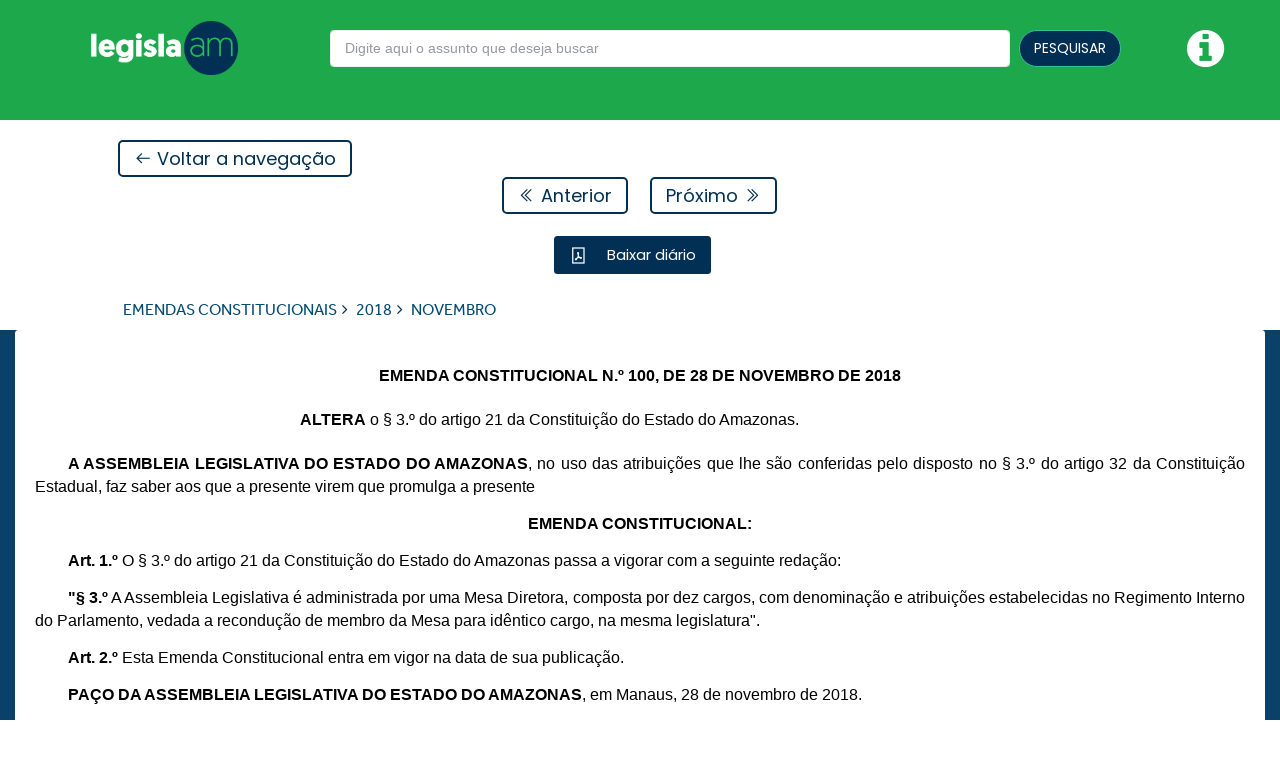

--- FILE ---
content_type: text/html; charset=UTF-8
request_url: https://legisla.imprensaoficial.am.gov.br/diario_am/41533/2018/11/3940
body_size: 7138
content:
<!DOCTYPE html>
<html>
<head>
    <meta charset="utf-8"/>    <meta name="viewport" content="width=device-width, initial-scale=1.0">
    <meta http-equiv="X-UA-Compatible" content="IE=edge">
    <meta name="viewport" content="width=device-width, initial-scale=1, shrink-to-fit=no">

    <meta property="og:type" content="website" />
    <meta property="og:title" content="Legisla.AM" />
    <meta property="og:url" content="https://legisla.imprensaoficial.am.gov.br/" />
    <meta property="og:description" content="Leis, decretos e atos normativos." />
    <meta property="og:image" content="https://legisla.imprensaoficial.am.gov.br/a_m/img/logo.png">

    <title>Legisla.AM</title>

    <script async src="https://www.googletagmanager.com/gtag/js?id=G-MPXSSB6SMY"></script>
    <script>
        window.dataLayer = window.dataLayer || [];
        function gtag(){dataLayer.push(arguments);}
        gtag('js', new Date());
        gtag('config', 'G-MPXSSB6SMY');
    </script>
    <script src="https://ajax.googleapis.com/ajax/libs/webfont/1.6.16/webfont.js"></script>
    <script>
      WebFont.load({
        google: {
            "families":[
                "Poppins:300,400,500,600,700",
                "Roboto:300,400,500,600,700"
            ]
        },
        active: function() {
            sessionStorage.fonts = true;
        }
      });
    </script>
    <link rel="stylesheet" href="https://use.typekit.net/zoa0ykv.css">

    
	<link rel="stylesheet" href="/a_m/css/vendors.bundle.css"/>
	<link rel="stylesheet" href="/a_m/css/style.bundle.css"/>
	<link rel="stylesheet" href="/css/fa-svg-with-js.css"/>
	<link rel="stylesheet" href="/a_m/css/legislacao.css"/>
<link href="/a_m/favicon.ico" type="image/x-icon" rel="icon"/><link href="/a_m/favicon.ico" type="image/x-icon" rel="shortcut icon"/></head>

<body class="m--skin- m-page--loading-enabled m-page--loading m-content--skin-light m-header--fixed m-header--fixed-mobile m-aside-left--offcanvas-default m-aside-left--enabled m-aside-left--fixed m-aside-left--skin-dark m-aside--offcanvas-default" style="max-height: 85.34%">

    <!-- begin::Page loader -->
    <div class="m-page-loader m-page-loader--base">
        <div class="m-blockui">
            <span>Aguarde por favor...</span>
            <span><div class="m-loader m-loader--brand"></div></span>
        </div>
    </div>
    <!-- end::Page Loader -->

    <!-- begin:: Page -->
    <div class="m-grid m-grid--hor m-grid--root m-page">
                <!-- BEGIN: Header -->
        <header class="m-grid__item m-header m-header__warning">
            <div class="m-container m-container--fluid m-container--full-height">
                <div class="m-stack m-stack--hor m-stack--desktop m-header__wrapper">
                    <nav class="navbar navbar-expand-md bg-green py-4" style="background-color: #1DA84B;">
                        <div class="m-brand d-md-none" style="width: 60px;height: 26px !important;background: unset;">
                            <div class="m-stack__item m-stack__item--middle m-brand__tools">
                                <a class="m-brand__icon m-brand__toggler m-brand__toggler--left m_aside_left_toggler" href="javascript:;" id="">
                                    <span>
                                    </span>
                                </a>
                            </div>
                        </div>

                        <a class="navbar-brand" href="#">
                            <a href="/" class="m-brand__logo-wrapper"><img src="/a_m/img/logo-branco.png" class="logo-legisla" style="height: 54px;" alt=""/></a>                        </a>

                        <div class="collapse navbar-collapse ml-auto" id="navbarSupportedContent">
                            <form method="get" accept-charset="utf-8" style="min-width: 400px;max-width: 800px;" class="m-form m-form--fit m-form--label-align-right m-stack m-stack--ver m-stack--general ml-auto" role="form" action="/diario_am/pesquisar">                            <div class="m-stack__item m-stack__item--center m-stack__item--fluid">
                                <div class="form-group text"><input type="text" name="q" autocomplete="off" placeholder="Digite aqui o assunto que deseja buscar" id="q" class="form-control"/></div>                            </div>
                            <div class="m-stack__item m-stack__item--center" style="width:120px">
                                <button type="submit" class="btn btn-success btn-am-busca">PESQUISAR</button>
                            </div>
                            </form>                            <a href="#" class="no-decoration ml-auto" data-toggle="modal" data-target="#exampleModal"><i class="fa fa-info-circle text-white mr-5" style="font-size: 3.1rem;"></i></a>
                        </div>
                    </nav>
                </div>
            </div>
        </header>
        <!-- END: Header -->

        <!-- BEGIN: Left Aside -->
        <div id="m_aside_left" class="m-aside-left m-aside-left--skin-dark m-aside-left--off m-aside__flash">
            <div id="m_ver_menu" class="m-aside-menu m-aside-menu--skin-dark m-aside-menu--submenu-skin-dark" data-menu-dropdown-timeout="500" data-menu-scrollable="true" data-menu-vertical="true">

                <div class="m-stack__item m-stack__item--fluid d-md-none">
                    <div class="m-stack m-stack--ver m-stack--general px-4">
                        <form method="get" accept-charset="utf-8" class="m-form m-form--fit m-form--label-align-right m-stack m-stack--ver m-stack--general" role="form" action="/diario_am/pesquisar">                        <div class="m-stack__item m-stack__item--left m-stack__item--middle">
                            <div class="m-input-icon m-input-icon--right text"><input type="text" name="q" autocomplete="off" placeholder="Procurar assunto" id="q" class="form-control"/><span class="m-input-icon__icon m-input-icon__icon--right"><span><i class="fa fa-search"></i></span></span></div>                        </div>
                        <div class="m-stack__item m-stack__item--right m-stack__item--middle  m-stack__item--fluid" style="width: 4em">
                            <button type="submit" class="btn btn-success btn-am-busca btn-bg-am"><i class="fa fa-search"></i></button>                        </div>
                        </form>                    </div>
                </div>

                <ul id="mainMenu" class="m-menu__nav m-menu__nav--dropdown-submenu-arrow">
    <li class="m-menu__item" aria-haspopup="true"  data-redirect="true"><a class="m-menu__link m-menu__link-title" href="https://diario.imprensaoficial.am.gov.br/legislacao/diario_am/12/1989/10/746">
                        <span class="m-menu__link-text">CONSTITUIÇÃO DO ESTADO DO AMAZONAS</span>
                    </a>
                </li><li class="m-menu__item" aria-haspopup="true"  data-redirect="true"><a class="m-menu__link m-menu__link-title" href="/diario_am/41535?modo=lista">
                        <span class="m-menu__link-text">DECRETOS LEGISLATIVOS</span>
                    </a>
                </li><li class="m-menu__item" aria-haspopup="true"  data-redirect="true"><a class="m-menu__link m-menu__link-title" href="/diario_am/41538">
                        <span class="m-menu__link-text">REGIMENTO INTERNO</span>
                    </a>
                </li><li class="m-menu__item" aria-haspopup="true"  data-redirect="true"><a class="m-menu__link m-menu__link-title" href="/diario_am/41536">
                        <span class="m-menu__link-text">DECRETOS NUMERADOS</span>
                    </a>
                </li><li class="m-menu__item" aria-haspopup="true"  data-redirect="true"><a class="m-menu__link m-menu__link-title" href="/diario_am/41533?modo=lista">
                        <span class="m-menu__link-text">EMENDAS CONSTITUCIONAIS</span>
                    </a>
                </li><li class="m-menu__item" aria-haspopup="true"  data-redirect="true"><a class="m-menu__link m-menu__link-title" href="/diario_am/10?modo=lista">
                        <span class="m-menu__link-text">LEIS COMPLEMENTARES</span>
                    </a>
                </li><li class="m-menu__item" aria-haspopup="true"  data-redirect="true"><a class="m-menu__link m-menu__link-title" href="/diario_am/11?modo=lista">
                        <span class="m-menu__link-text">LEIS DELEGADAS</span>
                    </a>
                </li><li class="m-menu__item" aria-haspopup="true"  data-redirect="true"><a class="m-menu__link m-menu__link-title" href="/diario_am/12">
                        <span class="m-menu__link-text">LEIS ORDINÁRIAS</span>
                    </a>
                </li><li class="m-menu__item" aria-haspopup="true"  data-redirect="true"><a class="m-menu__link m-menu__link-title" href="/diario_am/41534?modo=lista">
                        <span class="m-menu__link-text">LEIS PROMULGADAS</span>
                    </a>
                </li></ul>
            </div>
        </div>
        <!-- END: Left Aside -->

        <div id="" class="d-none">
            <form method="post" accept-charset="utf-8" class="row m-0" role="form" action="/diario_am/consultar">            <div class="col-9 pr-0" style="margin-top: 130px">
                <div class="form-group text"><input type="text" name="codigo" class="form-control search-input" placeholder="Exemplo: Lei Nº 8.666" id="codigo"/></div>            </div>
            <div class="col-3 pl-1" style="margin-top: 135px">
                <div class="submit"><input type="submit" class="btn btn-primary btn-pesquisar" value="Pesquisar"/></div>            </div>
            </form>
            <div class="row mt-4 mx-0 pt-2">
                            <div class="col-10 mx-auto btn-menu">CONSTITUIÇÃO DO ESTADO DO AMAZONAS</div>
                            <div class="col-10 mx-auto btn-menu">DECRETOS LEGISLATIVOS</div>
                            <div class="col-10 mx-auto btn-menu">REGIMENTO INTERNO</div>
                            <div class="col-10 mx-auto btn-menu">DECRETOS NUMERADOS</div>
                            <div class="col-10 mx-auto btn-menu">EMENDAS CONSTITUCIONAIS</div>
                            <div class="col-10 mx-auto btn-menu">LEIS COMPLEMENTARES</div>
                            <div class="col-10 mx-auto btn-menu">LEIS DELEGADAS</div>
                            <div class="col-10 mx-auto btn-menu">LEIS ORDINÁRIAS</div>
                            <div class="col-10 mx-auto btn-menu">LEIS PROMULGADAS</div>
                        </div>

            <div class="row m-0 mt-5">
                <p class="col-9 publica-title m-0">Publicações Recentes</p>
                <div class="col-2 btn-ver-mais">Ver mais</div>
            </div>

            <div class="row mx-auto mt-2 pt-1 publica-content">
                                    <p class="col-9 publica-type m-0">Decretos Numerados</p>
                    <p class="col-9 publica-name m-0">DECRETO N.° 43.106, DE 27 DE NOVEMBRO DE 2020</p>
                    <p class="col-9 publica-date m-0">Publicado em 27 de novembro de 2020</p>
                    <hr class="col-10 publica-line">
                                    <p class="col-9 publica-type m-0">Decretos Numerados</p>
                    <p class="col-9 publica-name m-0">DECRETO N.° 43.106, DE 27 DE NOVEMBRO DE 2020</p>
                    <p class="col-9 publica-date m-0">Publicado em 27 de novembro de 2020</p>
                    <hr class="col-10 publica-line">
                                    <p class="col-9 publica-type m-0">Decretos Numerados</p>
                    <p class="col-9 publica-name m-0">DECRETO N.° 43.106, DE 27 DE NOVEMBRO DE 2020</p>
                    <p class="col-9 publica-date m-0">Publicado em 27 de novembro de 2020</p>
                    <hr class="col-10 publica-line">
                                    <p class="col-9 publica-type m-0">Decretos Numerados</p>
                    <p class="col-9 publica-name m-0">DECRETO N.° 43.106, DE 27 DE NOVEMBRO DE 2020</p>
                    <p class="col-9 publica-date m-0">Publicado em 27 de novembro de 2020</p>
                    <hr class="col-10 publica-line">
                                    <p class="col-9 publica-type m-0">Decretos Numerados</p>
                    <p class="col-9 publica-name m-0">DECRETO N.° 43.106, DE 27 DE NOVEMBRO DE 2020</p>
                    <p class="col-9 publica-date m-0">Publicado em 27 de novembro de 2020</p>
                    <hr class="col-10 publica-line">
                                    <p class="col-9 publica-type m-0">Decretos Numerados</p>
                    <p class="col-9 publica-name m-0">DECRETO N.° 43.106, DE 27 DE NOVEMBRO DE 2020</p>
                    <p class="col-9 publica-date m-0">Publicado em 27 de novembro de 2020</p>
                    <hr class="col-10 publica-line">
                                    <p class="col-9 publica-type m-0">Decretos Numerados</p>
                    <p class="col-9 publica-name m-0">DECRETO N.° 43.106, DE 27 DE NOVEMBRO DE 2020</p>
                    <p class="col-9 publica-date m-0">Publicado em 27 de novembro de 2020</p>
                    <hr class="col-10 publica-line">
                                    <p class="col-9 publica-type m-0">Decretos Numerados</p>
                    <p class="col-9 publica-name m-0">DECRETO N.° 43.106, DE 27 DE NOVEMBRO DE 2020</p>
                    <p class="col-9 publica-date m-0">Publicado em 27 de novembro de 2020</p>
                    <hr class="col-10 publica-line">
                                    <p class="col-9 publica-type m-0">Decretos Numerados</p>
                    <p class="col-9 publica-name m-0">DECRETO N.° 43.106, DE 27 DE NOVEMBRO DE 2020</p>
                    <p class="col-9 publica-date m-0">Publicado em 27 de novembro de 2020</p>
                    <hr class="col-10 publica-line">
                            </div>
        </div>

        <!-- Conteudo -->

        <!-- BEGIN: Body -->
        <div class="m-container m-container--fluid m-container--full-height preview-legislacao">
    <div class="m-content-ionews-detalhes">
        <div class="m-grid__item m-grid__item--fluid m-wrapper d-none d-md-block">
    <div class="m-stack m-stack--ver m-stack--desktop m-header__wrapper">
        <div class="m-stack__item m-stack__item--middle m-stack__item--left">
            <a href="https://legisla.imprensaoficial.am.gov.br/diario_am/41533/2018/11" class="btn btn-am-border btn-am-navegacao">
                <span><i class="la la-arrow-left"></i></span> Voltar a navegação
            </a>
        </div>
    </div>
</div>

<div class="m-grid__item m-grid__item--fluid m-wrapper d-none d-md-block">
    <div class="m-stack m-stack--ver m-stack--desktop m-header__wrapper">
        <div class="m-stack__item m-stack__item--middle m-stack__item--right">
                        <a href="https://legisla.imprensaoficial.am.gov.br/diario_am/41533/2018/11/3939" class="btn btn-am-border btn-am-navegacao ">
                <span><i class="la la-angle-double-left"></i></span> Anterior            </a>
                    </div>
        <div class="m-stack__item m-stack__item--middle" style="width: 22px"></div>
        <div class="m-stack__item m-stack__item--middle m-stack__item--left">
                        <a href="https://legisla.imprensaoficial.am.gov.br/diario_am/41533/2018/12/3941" class="btn btn-am-border btn-am-navegacao ">
                Próximo <span><i class="la la-angle-double-right"></i></span>
            </a>
                    </div>
    </div>
</div>

<div class="d-md-none pt-3">
    <div class="row m-0 my-3">
        <a href="https://legisla.imprensaoficial.am.gov.br/diario_am/41533/2018/11" class="btn btn-am-border btn-am-navegacao">
            <span><i class="la la-arrow-left"></i></span> Voltar a navegação
        </a>
    </div>
    <div class="row m-0 justify-content-between">
        <div class="m-stack__item m-stack__item--middle m-stack__item--right">
                        <a href="https://legisla.imprensaoficial.am.gov.br/diario_am/41533/2018/11/3939" class="btn btn-am-border btn-am-navegacao ">
                <span><i class="la la-angle-double-left"></i></span> Anterior            </a>
                    </div>
        <div class="m-stack__item m-stack__item--middle m-stack__item--left">
                        <a href="https://legisla.imprensaoficial.am.gov.br/diario_am/41533/2018/12/3941" class="btn btn-am-border btn-am-navegacao ">
                Próximo <span><i class="la la-angle-double-right"></i></span>
            </a>
                    </div>
    </div>
</div>    </div>
</div>

        <div class="m-container m-container--fluid m-container--full-height controller-leis">
    <div class="m-content-ionews-detalhes d-none d-md-block">
        <div class="m-grid__item m-grid__item--fluid m-wrapper">
            
            <div class="m-stack m-stack--ver m-stack--desktop m-header__wrapper">
                <div class="m-stack__item m-stack__item--middle m-stack__item--center">
                                        <a class="btn btn-versoes btn-versoes-ativa mr-3" data-original-title="" data-placement="bottom" data-skin="dark" data-toggle="m-tooltip" href="/diario_am/completo/3940" title="">
                        <i class="la la-file-pdf-o mr-3"></i> Baixar diário
                    </a>

                                    </div>
            </div>

            <div class="m-stack m-stack--ver m-stack--desktop m-header__wrapper">
                <div class="m-stack__item m-stack__item--middle m-stack__item--left">
                    <ul class="m-subheader__breadcrumbs m-nav m-nav--inline cat-breadcrumbs-detalhes"><li class="m-nav__item m-nav__item--home">
                        <a href="/diario_am/41533" class="m-nav__link m-nav__link--icon">EMENDAS CONSTITUCIONAIS</a>
                    </li><li class="m-nav__separator"><span class="fa fa-angle-right"></span></li>
                    <li class="m-nav__item m-nav__item--home">
                        <a href="/diario_am/41533/2018" class="m-nav__link m-nav__link--icon">2018</a>
                    </li><li class="m-nav__separator"><span class="fa fa-angle-right"></span></li>
                    <li class="m-nav__item m-nav__item--home">
                        <a href="#" class="m-nav__link m-nav__link--icon">NOVEMBRO</a>
                    </li></ul>                </div>
            </div>
        </div>
    </div>
    <div class="m-stack m-stack--ver m-stack--desktop m-header__wrapper d-md-none">
        <div class="m-grid__item m-grid__item--fluid m-wrapper">
            <div class="m-stack m-stack--ver m-stack--desktop m-header__wrapper">
                <div class="m-stack__item m-stack__item--middle m-stack__item--center">
                                        <a class="btn btn-versoes btn-versoes-ativa mr-3" data-original-title="" data-placement="bottom" data-skin="dark" data-toggle="m-tooltip" href="/diario_am/completo/3940" title="">
                        <i class="la la-file-pdf-o mr-3"></i> Baixar diário
                    </a>

                                    </div>
            </div>

            <div class="m-stack m-stack--ver m-stack--desktop m-header__wrapper">
                <div class="m-stack__item m-stack__item--middle m-stack__item--left">
                    <ul class="m-subheader__breadcrumbs m-nav m-nav--inline cat-breadcrumbs-detalhes"><li class="m-nav__item m-nav__item--home">
                        <a href="/diario_am/41533" class="m-nav__link m-nav__link--icon">EMENDAS CONSTITUCIONAIS</a>
                    </li><li class="m-nav__separator"><span class="fa fa-angle-right"></span></li>
                    <li class="m-nav__item m-nav__item--home">
                        <a href="/diario_am/41533/2018" class="m-nav__link m-nav__link--icon">2018</a>
                    </li><li class="m-nav__separator"><span class="fa fa-angle-right"></span></li>
                    <li class="m-nav__item m-nav__item--home">
                        <a href="#" class="m-nav__link m-nav__link--icon">NOVEMBRO</a>
                    </li></ul>                </div>
            </div>
        </div>
    </div>
</div>


        <div class="m-grid__item m-grid__item--fluid m-grid m-grid--hor-desktop m-grid--desktop m-body background-materias color-black" style="background-color: #094169;">
            <div class="m-grid__item m-grid__item--fluid m-grid m-grid--ver-desktop m-grid--desktop m-container m-container--responsive m-container--full-height">
                <div class="m-grid__item m-grid__item--fluid">
                    <div class="m-content">
                        

<div class="menu-versoes rounded col pb-2">

    <div class="m-scrollable mCustomScrollbar mCustomScrollbar-menu-versoes _mCS_5 mCS-autoHide" data-max-height="380" data-scrollable="true" data-scrollbar-shown="true">
        <div class="m-timeline-2 tab-content">
                            <div class="m-timeline-2__items m--padding-top-25 m--padding-bottom-30 tab-pane active" id="tab_2018" role="tabpanel">
                        <div class="m-timeline-2__item active">
        <span class="m-timeline-2__item-time">28</span>
        <span class="mes-menu-ano">Nov.</span>
        <div class="m-timeline-2__item-cricle"><i class="fa fa-genderless"></i></div>
        <div class="m-timeline-2__item-text m--padding-top-5 nome-lei-menu">
            <a href="/diario_am/41533/2018/11/3940?o=1" data-original-title="EMENDA CONSTITUCIONAL N.º 100, DE 28 DE NOVEMBRO DE 2018" data-placement="left" data-skin="dark" data-toggle="m-tooltip" title="EMENDA CONSTITUCIONAL N.º 100, DE 28 DE NOVEMBRO DE 2018">EMENDA CONSTITUCIONAL N.º 100, DE 28 DE NOVEMBRO DE 2018</a>        </div>
    </div>

                </div>
                    </div>
    </div>

    <div class="anos-versoes">
        <ul class="nav nav-pills" role="tablist">
                            <li class="nav-item">
                    <a class="nav-link active show" data-toggle="tab" href="#tab_2018">
                        2018                    </a>
                </li>
                    </ul>
    </div>

</div>

<div class="menu-versoes-overlay"></div>

<div class="m-content-ionews-detalhes">
    <div class="row mx-0">
        <div class="col">
            <div class="materia rounded">
                <p style="text-align:center;margin:1.0032rem 0rem 1.0032rem 0rem;"><strong><span style="font-family:Arial;">EMENDA CONSTITUCIONAL N.º 100, DE 28 DE NOVEMBRO DE 2018</span></strong></p> <p style="text-align:justify;margin:1.5048rem 0rem 1.5048rem 18.8976rem;"><strong><span style="font-family:Arial;">ALTERA</span></strong><span style="font-family:Arial;"> o § 3.º do artigo 21 da Constituição do Estado do Amazonas.</span></p> <p style="text-align:justify;text-indent:2.3622rem;margin:1.0032rem 0rem 1.0032rem 0rem;"><strong><span style="font-family:Arial;">A ASSEMBLEIA LEGISLATIVA DO ESTADO DO AMAZONAS</span></strong><span style="font-family:Arial;">, no uso das atribuições que lhe são conferidas pelo disposto no § 3.º do artigo 32 da Constituição Estadual, faz saber aos que a presente virem que promulga a presente</span></p> <p style="text-align:center;margin:1.0032rem 0rem 1.0032rem 0rem;"><strong><span style="font-family:Arial;">EMENDA CONSTITUCIONAL:</span></strong></p> <p style="text-align:justify;text-indent:2.3622rem;margin:1.0032rem 0rem 1.0032rem 0rem;"><strong><span style="font-family:Arial;">Art. 1.º</span></strong><span style="font-family:Arial;"> O § 3.º do artigo 21 da Constituição do Estado do Amazonas passa a vigorar com a seguinte redação:</span></p> <p style="text-align:justify;text-indent:2.3622rem;margin:1.0032rem 0rem 1.0032rem 0rem;"><strong><span style="font-family:Arial;">"§ 3.º</span></strong><span style="font-family:Arial;"> A Assembleia Legislativa é administrada por uma Mesa Diretora, composta por dez cargos, com denominação e atribuições estabelecidas no Regimento Interno do Parlamento, vedada a recondução de membro da Mesa para idêntico cargo, na mesma legislatura".</span></p> <p style="text-align:justify;text-indent:2.3622rem;margin:1.0032rem 0rem 1.0032rem 0rem;"><strong><span style="font-family:Arial;">Art. 2.º</span></strong><span style="font-family:Arial;"> Esta Emenda Constitucional entra em vigor na data de sua publicação.</span></p> <p style="text-align:justify;text-indent:2.3622rem;background:#FFFFFF;margin:0rem 0rem 2.0064rem 0rem;"><strong><span style="font-family:Arial;">PAÇO DA ASSEMBLEIA LEGISLATIVA DO ESTADO DO AMAZONAS</span></strong><span style="font-family:Arial;">, em Manaus, 28 de novembro de 2018.</span></p> <p style="text-align:center;margin-top:0rem;background:#FFFFFF;"><span style="font-family:Arial;">Deputado <strong><span style="font-family:Arial;">DAVID ALMEIDA</span></strong><strong><br /></strong>Presidente</span></p> <p style="text-align:center;margin-top:0rem;background:#FFFFFF;margin-bottom:1rem;word-spacing:0px;"><span><span style="font-family:Arial;">Deputado <strong><span style="font-family:Arial;">ABDALA FRAXE</span></strong><strong><br /></strong>1º Vice-Presidente</span></span></p> <p style="text-align:center;margin-top:0rem;background:#FFFFFF;margin-bottom:1rem;word-spacing:0px;"><span><span style="font-family:Arial;">Deputada <strong><span style="font-family:Arial;">BELARMINO LINS</span></strong><strong><br /></strong>2º Vice-Presidente</span></span></p> <p style="text-align:center;margin-top:0rem;background:#FFFFFF;margin-bottom:1rem;word-spacing:0px;"><span><span style="font-family:Arial;">Deputado <strong><span style="font-family:Arial;">JOSUÉ NETO</span></strong><strong><br /></strong>3º Vice-Presidente</span></span></p> <p style="text-align:center;margin-top:0rem;background:#FFFFFF;margin-bottom:1rem;word-spacing:0px;"><span><span style="font-family:Arial;">Deputado <strong><span style="font-family:Arial;">SEBASTIÃO REIS</span></strong><strong><br /></strong>Secretário-Geral</span></span></p> <p style="text-align:center;margin-top:0rem;background:#FFFFFF;margin-bottom:1rem;word-spacing:0px;"><span><span style="font-family:Arial;">Deputado <strong><span style="font-family:Arial;">PLATINY SOARES</span></strong><strong><br /></strong>1º Secretário</span></span></p> <p style="text-align:center;margin-top:0rem;background:#FFFFFF;margin-bottom:1rem;word-spacing:0px;"><span><span style="font-family:Arial;">Deputado <strong><span style="font-family:Arial;">RICARDO NICOLAU</span></strong><strong><br /></strong>2º Secretário</span></span></p> <p style="text-align:center;margin-top:0rem;background:#FFFFFF;margin-bottom:1rem;word-spacing:0px;"><span><span style="font-family:Arial;">Deputado <strong><span style="font-family:Arial;">CARLOS ALBERTO</span></strong><strong><br /></strong>Ouvidor-Corregedor</span></span></p> <p style="text-align:center;margin-top:0rem;margin-bottom:1.5048rem;word-spacing:0px;"><span><span style="font-family:Arial;">Visto: <strong><span style="font-family:Arial;">WANDER MOTTA</span></strong><strong><br /></strong>Diretor Geral</span></span></p> <p style="margin-top:0rem;text-align:justify;text-indent:2.3622rem;margin-bottom:1rem;word-spacing:0px;"><span><span style="font-family:Arial;">Este texto não substitui o publicado no DOL de 29 de novembro de 2018.</span></span></p>
                            </div>
        </div>
    </div>
</div>

<div class="d-md-none">
    <div class="text-content">
        <p style="text-align:center;margin:1.0032rem 0rem 1.0032rem 0rem;"><strong><span style="font-family:Arial;">EMENDA CONSTITUCIONAL N.º 100, DE 28 DE NOVEMBRO DE 2018</span></strong></p> <p style="text-align:justify;margin:1.5048rem 0rem 1.5048rem 18.8976rem;"><strong><span style="font-family:Arial;">ALTERA</span></strong><span style="font-family:Arial;"> o § 3.º do artigo 21 da Constituição do Estado do Amazonas.</span></p> <p style="text-align:justify;text-indent:2.3622rem;margin:1.0032rem 0rem 1.0032rem 0rem;"><strong><span style="font-family:Arial;">A ASSEMBLEIA LEGISLATIVA DO ESTADO DO AMAZONAS</span></strong><span style="font-family:Arial;">, no uso das atribuições que lhe são conferidas pelo disposto no § 3.º do artigo 32 da Constituição Estadual, faz saber aos que a presente virem que promulga a presente</span></p> <p style="text-align:center;margin:1.0032rem 0rem 1.0032rem 0rem;"><strong><span style="font-family:Arial;">EMENDA CONSTITUCIONAL:</span></strong></p> <p style="text-align:justify;text-indent:2.3622rem;margin:1.0032rem 0rem 1.0032rem 0rem;"><strong><span style="font-family:Arial;">Art. 1.º</span></strong><span style="font-family:Arial;"> O § 3.º do artigo 21 da Constituição do Estado do Amazonas passa a vigorar com a seguinte redação:</span></p> <p style="text-align:justify;text-indent:2.3622rem;margin:1.0032rem 0rem 1.0032rem 0rem;"><strong><span style="font-family:Arial;">"§ 3.º</span></strong><span style="font-family:Arial;"> A Assembleia Legislativa é administrada por uma Mesa Diretora, composta por dez cargos, com denominação e atribuições estabelecidas no Regimento Interno do Parlamento, vedada a recondução de membro da Mesa para idêntico cargo, na mesma legislatura".</span></p> <p style="text-align:justify;text-indent:2.3622rem;margin:1.0032rem 0rem 1.0032rem 0rem;"><strong><span style="font-family:Arial;">Art. 2.º</span></strong><span style="font-family:Arial;"> Esta Emenda Constitucional entra em vigor na data de sua publicação.</span></p> <p style="text-align:justify;text-indent:2.3622rem;background:#FFFFFF;margin:0rem 0rem 2.0064rem 0rem;"><strong><span style="font-family:Arial;">PAÇO DA ASSEMBLEIA LEGISLATIVA DO ESTADO DO AMAZONAS</span></strong><span style="font-family:Arial;">, em Manaus, 28 de novembro de 2018.</span></p> <p style="text-align:center;margin-top:0rem;background:#FFFFFF;"><span style="font-family:Arial;">Deputado <strong><span style="font-family:Arial;">DAVID ALMEIDA</span></strong><strong><br /></strong>Presidente</span></p> <p style="text-align:center;margin-top:0rem;background:#FFFFFF;margin-bottom:1rem;word-spacing:0px;"><span><span style="font-family:Arial;">Deputado <strong><span style="font-family:Arial;">ABDALA FRAXE</span></strong><strong><br /></strong>1º Vice-Presidente</span></span></p> <p style="text-align:center;margin-top:0rem;background:#FFFFFF;margin-bottom:1rem;word-spacing:0px;"><span><span style="font-family:Arial;">Deputada <strong><span style="font-family:Arial;">BELARMINO LINS</span></strong><strong><br /></strong>2º Vice-Presidente</span></span></p> <p style="text-align:center;margin-top:0rem;background:#FFFFFF;margin-bottom:1rem;word-spacing:0px;"><span><span style="font-family:Arial;">Deputado <strong><span style="font-family:Arial;">JOSUÉ NETO</span></strong><strong><br /></strong>3º Vice-Presidente</span></span></p> <p style="text-align:center;margin-top:0rem;background:#FFFFFF;margin-bottom:1rem;word-spacing:0px;"><span><span style="font-family:Arial;">Deputado <strong><span style="font-family:Arial;">SEBASTIÃO REIS</span></strong><strong><br /></strong>Secretário-Geral</span></span></p> <p style="text-align:center;margin-top:0rem;background:#FFFFFF;margin-bottom:1rem;word-spacing:0px;"><span><span style="font-family:Arial;">Deputado <strong><span style="font-family:Arial;">PLATINY SOARES</span></strong><strong><br /></strong>1º Secretário</span></span></p> <p style="text-align:center;margin-top:0rem;background:#FFFFFF;margin-bottom:1rem;word-spacing:0px;"><span><span style="font-family:Arial;">Deputado <strong><span style="font-family:Arial;">RICARDO NICOLAU</span></strong><strong><br /></strong>2º Secretário</span></span></p> <p style="text-align:center;margin-top:0rem;background:#FFFFFF;margin-bottom:1rem;word-spacing:0px;"><span><span style="font-family:Arial;">Deputado <strong><span style="font-family:Arial;">CARLOS ALBERTO</span></strong><strong><br /></strong>Ouvidor-Corregedor</span></span></p> <p style="text-align:center;margin-top:0rem;margin-bottom:1.5048rem;word-spacing:0px;"><span><span style="font-family:Arial;">Visto: <strong><span style="font-family:Arial;">WANDER MOTTA</span></strong><strong><br /></strong>Diretor Geral</span></span></p> <p style="margin-top:0rem;text-align:justify;text-indent:2.3622rem;margin-bottom:1rem;word-spacing:0px;"><span><span style="font-family:Arial;">Este texto não substitui o publicado no DOL de 29 de novembro de 2018.</span></span></p>    </div>
</div>                    </div>
                </div>
            </div>
        </div>
        <!-- END: Body -->

        <footer class="m-grid__item m-footer m-footer-ionews">
            <div class="m-footer__wrapper footer-wrapper">
                <div class="row m-0 py-4">
                    <div class="col-12 col-md-4 p-0">
                        <div class="m-stack__item--middle py-2 m-footer__logo">
                            <a href="/" class="m-brand__logo-wrapper"><img src="/a_m/img/logo-imprensa.png" style="height: 55px;" alt=""/></a>                            <p class="m-footer__text mt-2 text-dark">
                                Rua Doutor Machado, 86 - Centro<br>
                                CEP.: 69.020-015 Manaus/AM
                            </p>
                            <p class="m-footer__text mt-1 text-dark">
                                <a href="mailto:legisla.am@imprensaoficial.am.gov.br" class="no-decoration"><i class="fa fa-envelope-o"></i>legisla.am@imprensaoficial.am.gov.br</a><br>
                                <i class="fa fa-phone" style="margin-right: 10px;"></i>(92) 2101-7500 / 7546 (Ramal)
                            </p>
                        </div>
                    </div>
                    <div class="col-12 col-md-6 p-0">
                        <div class="row m-0">
                            <div class="col-12 col-md-4 px-0 py-3">
                                <h5>
                                    INSTITUCIONAL
                                </h5>
                                <div><a href='https://imprensaoficial.am.gov.br/' target="_blank">Portal IOA</a></div>
                                <div><a href='https://diario.imprensaoficial.am.gov.br/' target="_blank">Consulta ao DOE</a></div>
                                <div><a href='https://imprensaoficial.am.gov.br/noticias' target="_blank">Notícias IOA</a></div>
                                <div><a href='#'>Carta de Serviços</a></div>
                            </div>
                            <div class="col-12 col-md-4 px-0 py-3">
                                <h5>
                                    ATENDIMENTO
                                </h5>
                                <div><a href='https://imprensaoficial.am.gov.br/sac' target="_blank">SAC</a></div>
                                <div><a href='https://imprensaoficial.am.gov.br/ouvidoria' target="_blank">Ouvidoria</a></div>
                                <div><a href='#'>Suporte</a></div>
                                <div><a href='https://online.sefaz.am.gov.br/protocoloAM/' target="_blank">Protocolo Virtual</a></div>
                            </div>
                            <div class="col-12 col-md-4 px-0 py-3">
                                <h5>
                                    GERAL
                                </h5>
                                <div><a href='https://imprensaoficial.am.gov.br/imprensas-oficiais' target="_blank">Imprensas Oficiais</a></div>
                                <div><a href='https://imprensaoficial.am.gov.br/links-uteis' target="_blank">Links Úteis</a></div>
                                <div><a href='https://imprensaoficial.am.gov.br/galeria-de-imagens' target="_blank">Galeria</a></div>
                                <div><a href='https://www.youtube.com/channel/UCuR1hZHtl-VQrBi1mhlVqPg' target="_blank">Vídeos</a></div>
                            </div>
                        </div>
                    </div>
                    <div class="col-12 col-md-2 px-0 py-3">
                        <a href="/" class="m-brand__logo-wrapper"><img src="/a_m/img/logo-governo.png" style="height: 144px;max-width: -webkit-fill-available;" alt=""/></a>                    </div>
                </div>
            </div>

        </footer>

            </div>
    <!-- end:: Page -->

    <!-- begin::Scroll Top -->
    <div class="m-scroll-top m-scroll-top--skin-top" data-toggle="m-scroll-top" data-scroll-offset="500" data-scroll-speed="300">
        <i class="la la-arrow-up"></i>
    </div>
    <!-- end::Scroll Top -->
    <!--begin::Base Scripts -->
    
	<script src="/js/vendors.bundle.js"></script>
	<script src="/js/scripts.bundle.js"></script>
	<script src="/js/fontawesome.min.js"></script>
	<script src="/js/fa-light.min.js"></script>
	<script src="/js/legislacao.js"></script>
    <!--end::Base Scripts -->

    <!-- begin::Page Loader -->
    <script>
        var BASE_URL = '';
        if(navigator.userAgent.toLowerCase().match(/mobile/i)) {
            $("#m_aside_left").removeClass('m-aside-left--on').addClass('m-aside-left--off');
        }
        $(window).on('load', function() {
            $('body').removeClass('m-page--loading');
            if(window.location.pathname.split('/').length < 3) {
                $('#home').removeClass('d-none');
            }
        });
    </script>
    <!-- end::Page Loader -->
</body>
<!-- end::Body -->
<!-- BEGIN: Modal -->
<div class="modal fade" id="exampleModal" tabindex="-1" role="dialog" aria-labelledby="exampleModalLabel" aria-hidden="true">
    <div class="modal-dialog" role="document" style="max-width: 820px;">
        <div class="modal-content" style="color: #003053;">
            <div class="modal-header" style="background-color: #00a140;">
                <div class="row">
                    <div class="col-4">
                        <img src="/a_m/img/logo-branco.png" class="img-fluid d-block ml-auto" style="max-width: 200px;" alt=""/>                    </div>
                    <div class="col-8 d-inline-flex">
                        <h2 class="modal-title text-white my-auto pr-5" id="exampleModalLabel" style="font-family: Barlow-Regular;font-size: 1.8rem;line-height: 1.1;"><span style="font-family: 'Barlow-Bold';">Bem-vindos ao Legisla.AM!</span>, o repositório de leis do Estado do Amazonas.</h2>
                    </div>
                </div>
<!--                <button type="button" class="close" data-dismiss="modal" aria-label="Close">-->
<!--                    <span aria-hidden="true">&times;</span>-->
<!--                </button>-->
            </div>
            <div class="modal-body" style="padding: 2.5rem 5rem;">
                <p>
                    <b>Aqui você encontra gratuitamente e reunidas em um só lugar as leis estaduais.</b>
                </p>
                <p>
                    O Decreto nº 41.388 de 15 de outubro de 2019, instituiu o Grupo de Trabalho do Legisla.AM, com finalidade de implementar a plataforma desenvolvida e construída sob a gestão da Imprensa Oficial do Estado do Amazonas (IOA).
                </p>
                <p>
                    O Legisla.AM é o serviço de pesquisa, consulta e download dos conteúdos de maior relevância jurídica, desde a Constituição do Amazonas de 1989 às leis ordinárias, delegadas, complementares e, ainda, outras espécies.
                </p>
                <p>
                    As bases de dados do Legisla.AM são de leis já registradas na história através do Diário Oficial do Estado e aquelas publicadas recentemente ou que ainda serão criadas no futuro. Através do próprio sistema IOANews, gerenciador do novo Diário Oficial Eletrônico do Estado do Amazonas (DOE), serão disponibilizadas automaticamente, em constante atualização e revisão, todas as leis mais recentes.
                </p>
                <p>
                    Por meio de dados de busca, tais como conteúdo, categoria e datas, os serviços de pesquisa, consulta e download das leis poderão ser realizados na plataforma, através de dispositivos conectados à internet. Todo o ambiente foi pensado para facilitar o acesso à informação pública para o cidadão.
                </p>
                <div class="row mt-5">
                    <div class="col-6 d-flex">
                        <p class="mt-auto">
                            <b>Ficou com dúvida ou tem sugestões a fazer?<br>
                                Envie uma mensagem para</b><br>
                            <a href="mailto:legisla.am@imprensaoficial.am.gov.br"><i class="fa fa-envelope-o"></i>legisla.am@imprensaoficial.am.gov.br</a>
                        </p>
                    </div>
                    <div class="col-6 d-flex">
                        <img src="/a_m/img/logo-imprensa.png" class="my-auto mr-4" style="float: left;height: 45px;" alt=""/>                        <img src="/a_m/img/logo-governo-h.png" class="my-auto" style="float: left;height: 45px;" alt=""/>                    </div>
                </div>
            </div>
        </div>
    </div>
</div>
<!-- END: Modal -->
</html>


--- FILE ---
content_type: application/javascript
request_url: https://legisla.imprensaoficial.am.gov.br/js/legislacao.js
body_size: 1515
content:
//== Class definition
let Select2 = function() {
    //== Private functions
    let componentes = function() {
        $('#select_tipo_edicao').select2({
            placeholder: "Selecione o tipo de edição",
            width: '100%'
        });
        $('#select_tipo_edicao').on('select2:select', function(e) {
            let data = e.params.data;
            window.location = BASE_URL + '/' + data.id;
        });
    };
    //== Public functions
    return {
        init: function() {
            componentes();
        }
    };
}();
let DestacaMenuAtual = function() {
    let pathAtual = document.location.pathname;

    let encontraLinkAtivo = function() {
        let container = $('#mainMenu');
        let filtro = 'a[href="' + pathAtual + '"]';
        let candidatos = container.find(filtro);
        if (candidatos.length === 1) {
            return $(candidatos[0]);
        }
        // refaz busca removendo sub-filtro (mês)
        let blocos = pathAtual.split('/');

        let pathSize = 5;
        if (BASE_URL.length > 0) {
            pathSize = 6;
        }

        let pathBase = '/';
        if (pathSize === 6) {
            pathBase += blocos[pathSize - 5] + '/';
        }

        // tenta a forma mais específica
        if (typeof blocos[pathSize - 2] !== 'undefined') {
            pathPrefixo = pathBase + blocos[pathSize - 4] + '/' + blocos[pathSize - 3] + '/' + blocos[pathSize - 2];
            filtro = 'a[href^="' + pathPrefixo + '"]';
            candidatos = container.find(filtro);
            if (candidatos.length === 1) {
                return $(candidatos[0]);
            }
        }

        // por fim, considerando categoria
        pathPrefixo = pathBase + blocos[pathSize - 4] + '/' + blocos[pathSize - 3];
        filtro = 'a[href^="' + pathPrefixo + '"]';
        candidatos = container.find(filtro);
        if (candidatos.length === 1) {
            return $(candidatos[0]);
        }

        return false;
    };
    let marcaArvore = function(atual) {
        atual.parentsUntil('#mainMenu').addClass('m-menu__item--open');
    }
    return {
        init: function() {
            let link = encontraLinkAtivo();
            if (link === false) {
                return;
            }
            marcaArvore(link);
            link.parent('li').removeClass('m-menu__item--open');
            link.find('span:first').addClass('m-menu__link-ano-active');
        }
    }
}();
//== Initialization
jQuery(document).ready(function() {
    Select2.init();
    // menu ativo dos anos na árvore
    $('.m-menu__link-ano').click(function(e) {
        $('.m-menu__link-ano').each(function(e) {
            $(this).find('span:first').removeClass('m-menu__link-ano-active');
        });
        $(this).find('span:first').addClass('m-menu__link-ano-active');
    });
    // icone consulta na index
    $('.close-consulta').click(function(e) {
        $('.consulta_autenticidade.icone-olny').addClass('icone-show');
    });
    $('.btn-versoes-anos').on('click', function() {
        if (!$('.menu-versoes').hasClass('menu-versoes-on')) {
            $('.menu-versoes').addClass('menu-versoes-on');
            $('.menu-versoes-overlay').addClass('menu-versoes-overlay-on');
        } else {
            $('.menu-versoes').removeClass('menu-versoes-on');
            $('.menu-versoes-overlay').removeClass('menu-versoes-overlay-on');
        };
    });
    $('.menu-versoes-overlay').on('click', function() {
        $('.menu-versoes').removeClass('menu-versoes-on');
        $('.menu-versoes-overlay').removeClass('menu-versoes-overlay-on');
    });
    //expande todas as versões consolidadas
    $('.btn-consolidadas').on('click', function() {
        $('.btn-compilada').removeClass('btn-versoes-ativa');
        $('.btn-consolidadas').addClass('btn-versoes-ativa');
        $('.norma-cancelada').parent('p').slideDown('slow');
    });
    //recolhe as versões consolidadas deixando apenas a versão compilada
    $('.btn-compilada').on('click', function() {
        $('.btn-consolidadas').removeClass('btn-versoes-ativa');
        $('.btn-compilada').addClass('btn-versoes-ativa');
        $('.norma-cancelada').parent('p').slideUp('slow');
    });

    // Diarios Autocomplete
    $(".diarios-select").select2({
        width: '100%'
    });

    $(".diarios-select").on('change', function() {
        $.ajax({
        url: BASE_URL + '/api/leis/change',
            data: {'abbr': $(this).val()},
            dataType: 'json',
            success: function(data) {
                if (data.error == true) {
                    sweetAlert("", data.msg, "error");
                } else {
                    window.location.href = data.url;
                }
            }
        });
    });

    // Fecha flash de Atualizações
    $(".m-stack__flash--close").on('click', function() {
        $(".m-stack__flash").hide();
    });

    // Inicializa Datepicker
    $('.datepicker-input').datepicker({
        orientation: 'bottom left',
        language: 'pt-BR',
        format: 'dd/mm/yyyy',
        todayHighlight: true
    });

    DestacaMenuAtual.init();
});
